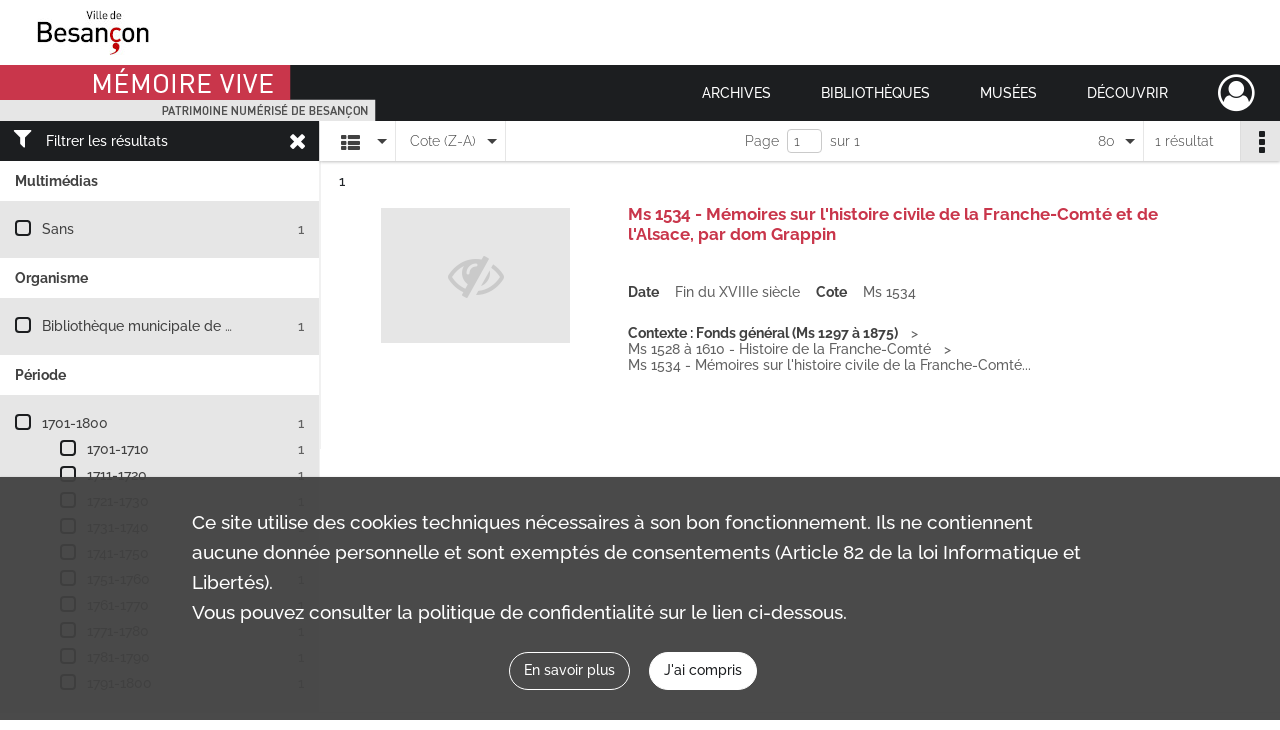

--- FILE ---
content_type: text/css
request_url: https://memoirevive.besancon.fr/assets/node_modules/@knight-lab/timelinejs/dist/css/timeline.4aafa9c57f79aa1cb4bc15c28ceea4bc.css
body_size: 9066
content:
/*!
	Timeline JS 3 
	
	Designed and built by Zach Wise for the Northwestern University Knight Lab
	
	This Source Code Form is subject to the terms of the Mozilla Public
	License, v. 2.0. If a copy of the MPL was not distributed with this
	file, You can obtain one at https://mozilla.org/MPL/2.0/.

*/
/*!
	Timeline JS 3

	Designed and built by Zach Wise for the Northwestern University Knight Lab

	This Source Code Form is subject to the terms of the Mozilla Public
	License, v. 2.0. If a copy of the MPL was not distributed with this
	file, You can obtain one at https://mozilla.org/MPL/2.0/.

*/.tl-timeline{font-family:Helvetica Neue,Helvetica,Arial,sans-serif}.tl-timeline h1,.tl-timeline h2,.tl-timeline h3,.tl-timeline h4,.tl-timeline h5,.tl-timeline h6{color:#000}.tl-timeline h1,.tl-timeline h2,.tl-timeline h3{font-size:28px;line-height:28px}.tl-timeline h1 small,.tl-timeline h2 small,.tl-timeline h3 small{font-size:24px;line-height:24px}.tl-timeline h4,.tl-timeline h5,.tl-timeline h6{font-size:24px;line-height:24px;margin-bottom:0}.tl-timeline h4 small,.tl-timeline h5 small,.tl-timeline h6 small{font-size:15px;line-height:15px}.tl-timeline h2.tl-headline-title{font-size:38px;line-height:38px}.tl-timeline h2.tl-headline-title small{display:block;margin-top:5px;font-size:24px;line-height:24px}.tl-timeline h2{margin-top:20px;margin-bottom:5px}.tl-timeline p{margin-top:5px;margin-bottom:10px;font-size:15px;line-height:1.42857143;color:#666}.tl-timeline p.lead{font-size:24px}.tl-timeline p a{color:#666;text-decoration:underline}.tl-timeline p a:focus,.tl-timeline p a:hover{color:#c34528}@media (-webkit-min-device-pixel-ratio:1.5),(min-resolution:144dpi){.tl-timeline p a{text-decoration:underline;background-image:none;text-shadow:none}.tl-timeline p a:focus,.tl-timeline p a:hover{color:#c34528;text-decoration:underline}}.tl-timeline b,.tl-timeline strong{font-weight:700}.tl-timeline em,.tl-timeline i{font-style:italic}.tl-timeline a{text-decoration:none;color:#c34528}.tl-timeline a:hover{text-decoration:underline;color:#6e2717}.tl-timeline .tl-caption,.tl-timeline .tl-credit,.tl-timeline .tl-slidenav-next,.tl-timeline .tl-slidenav-previous{font-size:11px;line-height:11px}.tl-timeline .tl-caption a,.tl-timeline .tl-credit a,.tl-timeline .tl-slidenav-next a,.tl-timeline .tl-slidenav-previous a{color:#000}.tl-timeline .tl-makelink{word-break:break-all;word-break:break-word;-webkit-hyphens:auto;-moz-hyphens:auto;hyphens:auto}.tl-timeline blockquote,.tl-timeline blockquote p{font-family:Georgia,Times New Roman,Times,serif;color:#999;font-size:24px;line-height:24px;text-align:left;background:transparent;border:0;padding:0}.tl-timeline blockquote cite,.tl-timeline blockquote p cite{font-family:Helvetica Neue,Helvetica,Arial,sans-serif;font-size:11px;color:#666;display:block;text-align:right;font-style:normal}.tl-timeline blockquote cite:before,.tl-timeline blockquote p cite:before{content:"\2014"}.tl-timeline blockquote p:before{content:open-quote;display:inline-block;font-size:28px;position:relative;top:8px;margin-right:5px}.tl-timeline blockquote p:after{content:close-quote;display:inline-block;font-size:28px;position:relative;top:8px;margin-left:3px}.tl-timeline blockquote{margin:10px}.tl-timeline blockquote p{margin:0}.tl-timeline .vcard{font-family:Helvetica Neue,Helvetica,Arial,sans-serif;font-size:15px;line-height:15px;margin-bottom:15px;margin-top:10px}.tl-timeline .vcard:after,.tl-timeline .vcard:before{display:table;content:""}.tl-timeline .vcard:after{clear:both}.tl-timeline .vcard .twitter-date{text-align:left;font-size:11px}.tl-timeline .vcard .author{float:right}.tl-timeline .vcard a{color:#333;text-decoration:none}.tl-timeline .vcard a:hover{text-decoration:none}.tl-timeline .vcard a:hover .fn,.tl-timeline .vcard a:hover .nickname{color:#c34528}.tl-timeline .vcard .fn,.tl-timeline .vcard .nickname{padding-left:42px}.tl-timeline .vcard .fn{display:block;font-weight:700}.tl-timeline .vcard .nickname{margin-top:1px;display:block;color:#666}.tl-timeline .vcard .avatar{float:left;display:block;width:32px;height:32px}.tl-timeline .vcard .avatar img{-moz-border-radius:5px;-webkit-border-radius:5px;border-radius:5px}.tl-timeline .tl-text ul{padding:0 0 0 30px;margin:0}.tl-timeline .tl-text ul li{margin-bottom:5px}.tl-timeline .tl-button-calltoaction{cursor:pointer;font-weight:700;padding-top:10px;margin-bottom:10px;padding-bottom:10px}.tl-timeline .tl-button-calltoaction .tl-button-calltoaction-text{display:inline-block;background-color:#c34528;color:#fff;padding:10px 15px;border-radius:7px}.tl-timeline .tl-note{display:block;font-family:Helvetica Neue,Helvetica,Arial,sans-serif;font-style:italic;background-color:#fcf8e3;font-size:15px;line-height:17px;padding:10px;-webkit-border-radius:7px;-moz-border-radius:7px;border-radius:7px;color:#8a6d3b;border:1px solid #faebcc;text-shadow:none}@media only screen and (max-device-width:800px),only screen and (max-width:800px){.tl-timeline h1,.tl-timeline h2,.tl-timeline h3{font-size:28px;line-height:28px}}@media only screen and (max-device-width:500px),only screen and (max-width:500px){.tl-timeline h1,.tl-timeline h2,.tl-timeline h3{font-size:24px;line-height:24px}}.tl-skinny h2{margin-top:0}@font-face{font-family:tl-icons;src:url(/assets/node_modules/@knight-lab/timelinejs/dist/css/icons/tl-icons.21002345275f0a4d22d831ba8fb78235.eot);src:url(/assets/node_modules/@knight-lab/timelinejs/dist/css/icons/tl-icons.21002345275f0a4d22d831ba8fb78235.eot?#iefix) format("embedded-opentype"),url(/assets/node_modules/@knight-lab/timelinejs/dist/css/icons/tl-icons.bdc3f4913d0ebec704d095814a7d0c79.ttf) format("truetype"),url(/assets/node_modules/@knight-lab/timelinejs/dist/css/icons/tl-icons.fa44f4f8ec334c4d47be172fa1ee8434.woff2) format("woff2"),url(/assets/node_modules/@knight-lab/timelinejs/dist/css/icons/tl-icons.ee41fc5f250617c1f51a8e86ab68501a.woff) format("woff"),url(/assets/node_modules/@knight-lab/timelinejs/dist/css/icons/tl-icons.c0883712fae2bdd4702d2d68064d8b33.svg#tl-icons) format("svg");font-weight:400;font-style:normal}[class*=" tl-icon-"],[class^=tl-icon-]{font-family:tl-icons;speak:none;font-style:normal;font-weight:400;font-variant:normal;text-transform:none;line-height:1;-webkit-font-smoothing:antialiased;-moz-osx-font-smoothing:grayscale}.tl-icon-vine:after{content:"\e64d"}.tl-icon-wikipedia:after{content:"\e64e"}.tl-icon-chevron-right:after{content:"\e64f"}.tl-icon-chevron-left:after{content:"\e650"}.tl-icon-youtube-logo:after{content:"\e651"}.tl-icon-foursquare:after{content:"\e652"}.tl-icon-camera-retro:after{content:"\e653"}.tl-icon-doc:after{content:"\e654"}.tl-icon-weibo:after{content:"\e655"}.tl-icon-resize-horizontal:after{content:"\e656"}.tl-icon-resize-vertical:after{content:"\e657"}.tl-icon-resize-full:after{content:"\e658"}.tl-icon-resize-small:after{content:"\e659"}.tl-icon-twitter:after{content:"\e62b"}.tl-icon-google-plus:after{content:"\e62c"}.tl-icon-video:after{content:"\e62d"}.tl-icon-youtube:after{content:"\e62d"}.tl-icon-plaintext:after{content:"\e62e"}.tl-icon-storify:after{content:"\e62e"}.tl-icon-image-v2:after{content:"\e62f"}.tl-icon-quote-v2:after{content:"\e630"}.tl-icon-zoom-in:after{content:"\e631"}.tl-icon-zoom-out:after{content:"\e632"}.tl-icon-list:after{content:"\e633"}.tl-icon-music:after{content:"\e634"}.tl-icon-spotify:after{content:"\e634"}.tl-icon-location:after{content:"\e635"}.tl-icon-googlemaps:after{content:"\e635"}.tl-icon-web:after{content:"\e636"}.tl-icon-share-v2:after{content:"\e637"}.tl-icon-soundcloud:after{content:"\e639"}.tl-icon-video-v2:after{content:"\e63a"}.tl-icon-dailymotion:after{content:"\e63a"}.tl-icon-tumblr:after{content:"\e63b"}.tl-icon-lastfm:after{content:"\e63c"}.tl-icon-github:after{content:"\e63d"}.tl-icon-goback:after{content:"\e63e"}.tl-icon-goend:after{content:"\e969"}.tl-icon-prev2:after{content:"\ea23"}.tl-icon-next2:after{content:"\ea24"}.tl-icon-doc-v2:after{content:"\e63f"}.tl-icon-googledrive:after{content:"\e640"}.tl-icon-facebook:after{content:"\e641"}.tl-icon-flickr:after{content:"\e642"}.tl-icon-dribbble:after{content:"\e643"}.tl-icon-image:after{content:"\e605"}.tl-icon-vimeo:after{content:"\e606"}.tl-icon-instagram:after{content:"\e644"}.tl-icon-pinterest:after{content:"\e645"}.tl-icon-arrow-left:after{content:"\e646"}.tl-icon-arrow-down:after{content:"\e647"}.tl-icon-arrow-up:after{content:"\e648"}.tl-icon-arrow-right:after{content:"\e649"}.tl-icon-share:after{content:"\e64a"}.tl-icon-blockquote:after{content:"\e64b"}.tl-icon-evernote:after{content:"\e64c"}.tl-icon-mappin:after{content:"\e600"}.tl-icon-swipe-right:after{content:"\e601"}.tl-icon-swipe-left:after{content:"\e602"}.tl-icon-touch-spread:after{content:"\e603"}.tl-icon-touch-pinch:after{content:"\e604"}.tl-dragging{-webkit-touch-callout:none;-webkit-user-select:none;-moz-user-select:none;-ms-user-select:none;-o-user-select:none;user-select:none}.tl-menubar{position:absolute;z-index:11;text-align:center;color:#333;overflow:hidden;border-bottom-right-radius:10px;border-top-right-radius:10px;top:100%;left:50%;left:0}.tl-menubar-button{border:none;font-size:18px;line-height:18px;background-color:hsla(0,0%,94.9%,.9);cursor:pointer;padding:5px 10px;display:inline-block;display:block;color:#bfbfbf}.tl-menubar-button:disabled{opacity:.33;cursor:default}.tl-menubar-button:focus-visible,.tl-menubar-button:hover{background:#333;color:#fff}.tl-menubar-button:focus-visible:disabled,.tl-menubar-button:hover:disabled{color:#bfbfbf;background-color:hsla(0,0%,94.9%,.9)}.tl-mobile .tl-menubar-button{display:block}.tl-mobile .tl-menubar-button:hover{background-color:hsla(0,0%,94.9%,.67);color:#737373}.tl-mobile .tl-menubar-button:active{background:#c34528;color:#fff}@keyframes invertToBlack{0%{background-color:#fff}to{background-color:#000}}@-webkit-keyframes invertToBlack{0%{background:#fff}to{background:#000}}@keyframes invertToWhite{0%{background-color:#000}to{background-color:#fff}}@-webkit-keyframes invertToWhite{0%{background:#000}to{background:#fff}}.tl-message,.tl-message-full{width:100%;height:100%;position:absolute;display:table;overflow:hidden;top:0;left:0;z-index:99;margin:auto;text-align:center}.tl-message-full .tl-message-container,.tl-message .tl-message-container{padding:20px;margin:20px;text-align:center;vertical-align:middle;display:table-cell}.tl-message-full .tl-message-container .tl-message-content,.tl-message .tl-message-container .tl-message-content{color:#666;text-align:center;font-size:11px;line-height:13px;text-transform:uppercase;margin-top:7.5px;margin-bottom:7.5px;text-shadow:1px 1px 1px #fff}.tl-message-full .tl-message-container .tl-message-content strong,.tl-message .tl-message-container .tl-message-content strong{text-transform:uppercase}.tl-message-full .tl-message-container .tl-loading-icon,.tl-message .tl-message-container .tl-loading-icon{width:30px;height:30px;background-color:#666;vertical-align:middle;-webkit-box-shadow:inset 0 1px 2px hsla(0,0%,100%,.1);-moz-box-shadow:inset 0 1px 2px hsla(0,0%,100%,.1);box-shadow:inset 0 1px 2px hsla(0,0%,100%,.1);margin-left:auto;margin-right:auto;text-align:center;-webkit-animation:rotateplane 1.2s ease-in-out infinite;animation:rotateplane 1.2s ease-in-out infinite}@-webkit-keyframes rotateplane{0%{-webkit-transform:perspective(120px)}50%{-webkit-transform:perspective(120px) rotateY(180deg)}to{-webkit-transform:perspective(120px) rotateY(180deg) rotateX(180deg)}}@keyframes rotateplane{0%{transform:perspective(120px) rotateX(0deg) rotateY(0deg)}50%{transform:perspective(120px) rotateX(-180.1deg) rotateY(0deg)}to{transform:perspective(120px) rotateX(-180deg) rotateY(-179.9deg)}}.tl-message-full{background-color:hsla(0,0%,100%,.8)}.tl-message-full [class*=" tl-icon-"],.tl-message-full [class^=tl-icon-]{color:#666;font-size:72px}.tl-message-full .tl-message-container .tl-message-content{font-size:22px;line-height:22px;text-shadow:none;color:#666;text-transform:none;font-weight:400}.tl-message-full .tl-message-container .tl-message-content .tl-button{display:inline-block;cursor:pointer;background-color:#fff;color:#333;padding:10px;margin-top:10px;-webkit-border-radius:7px;-moz-border-radius:7px;border-radius:7px}.tl-timenav{width:100%;background-color:#f2f2f2;position:relative;overflow:hidden;border-top:1px solid #e5e5e5}.tl-timenav .tl-timenav-line{position:absolute;top:0;left:50%;width:1px;height:100%;background-color:#d9d9d9;z-index:2;display:none}.tl-timenav .tl-timenav-line:after,.tl-timenav .tl-timenav-line:before{font-family:tl-icons;speak:none;font-style:normal;font-weight:400;font-variant:normal;text-transform:none;line-height:1;-webkit-font-smoothing:antialiased;-moz-osx-font-smoothing:grayscale;color:#c34528;font-size:32px;line-height:32px;position:absolute;left:-14px}.tl-timenav .tl-timenav-line:before{top:-10px}.tl-timenav .tl-timenav-line:after{content:"\e648";bottom:24px}.tl-timenav .tl-timenav-slider{position:absolute;height:100%;width:100%;top:0}.tl-timenav .tl-timenav-slider.tl-timenav-slider-animate{-webkit-transition:all 1s cubic-bezier(.77,0,.175,1);-moz-transition:all 1s cubic-bezier(.77,0,.175,1);-o-transition:all 1s cubic-bezier(.77,0,.175,1);transition:all 1s cubic-bezier(.77,0,.175,1);-webkit-transition-timing-function:cubic-bezier(.77,0,.175,1);-moz-transition-timing-function:cubic-bezier(.77,0,.175,1);-o-transition-timing-function:cubic-bezier(.77,0,.175,1);transition-timing-function:cubic-bezier(.77,0,.175,1)}.tl-timenav .tl-timenav-slider .tl-timenav-slider-background{position:absolute;height:100%;width:100%;cursor:move;z-index:6}.tl-timenav .tl-timenav-slider .tl-timenav-container-mask{position:absolute;height:100%;top:0}.tl-timenav .tl-timenav-slider .tl-timenav-container-mask .tl-timenav-container,.tl-timenav .tl-timenav-slider .tl-timenav-container-mask .tl-timenav-container .tl-timenav-item-container{position:absolute;height:100%}.tl-timemarker{height:100%;position:absolute;top:0;left:0;cursor:pointer;-webkit-transition:left 1s cubic-bezier(.77,0,.175,1),top .5s cubic-bezier(.77,0,.175,1),height .5s cubic-bezier(.77,0,.175,1),width 1s cubic-bezier(.77,0,.175,1);-moz-transition:left 1s cubic-bezier(.77,0,.175,1),top .5s cubic-bezier(.77,0,.175,1),height .5s cubic-bezier(.77,0,.175,1),width 1s cubic-bezier(.77,0,.175,1);-o-transition:left 1s cubic-bezier(.77,0,.175,1),top .5s cubic-bezier(.77,0,.175,1),height .5s cubic-bezier(.77,0,.175,1),width 1s cubic-bezier(.77,0,.175,1);transition:left 1s cubic-bezier(.77,0,.175,1),top .5s cubic-bezier(.77,0,.175,1),height .5s cubic-bezier(.77,0,.175,1),width 1s cubic-bezier(.77,0,.175,1);-webkit-transition-timing-function:cubic-bezier(.77,0,.175,1);-moz-transition-timing-function:cubic-bezier(.77,0,.175,1);-o-transition-timing-function:cubic-bezier(.77,0,.175,1);transition-timing-function:cubic-bezier(.77,0,.175,1)}.tl-timemarker.tl-timemarker-fast{-webkit-transition:top .5s cubic-bezier(.77,0,.175,1),height .5s cubic-bezier(.77,0,.175,1),width .5s cubic-bezier(.77,0,.175,1);-moz-transition:top .5s cubic-bezier(.77,0,.175,1),height .5s cubic-bezier(.77,0,.175,1),width .5s cubic-bezier(.77,0,.175,1);-o-transition:top .5s cubic-bezier(.77,0,.175,1),height .5s cubic-bezier(.77,0,.175,1),width .5s cubic-bezier(.77,0,.175,1);transition:top .5s cubic-bezier(.77,0,.175,1),height .5s cubic-bezier(.77,0,.175,1),width .5s cubic-bezier(.77,0,.175,1);-webkit-transition-timing-function:cubic-bezier(.77,0,.175,1);-moz-transition-timing-function:cubic-bezier(.77,0,.175,1);-o-transition-timing-function:cubic-bezier(.77,0,.175,1);transition-timing-function:cubic-bezier(.77,0,.175,1)}.tl-timemarker.tl-timemarker-fast .tl-timemarker-content-container{-webkit-transition:width .5s cubic-bezier(.77,0,.175,1),height .5s cubic-bezier(.77,0,.175,1);-moz-transition:width .5s cubic-bezier(.77,0,.175,1),height .5s cubic-bezier(.77,0,.175,1);-o-transition:width .5s cubic-bezier(.77,0,.175,1),height .5s cubic-bezier(.77,0,.175,1);transition:width .5s cubic-bezier(.77,0,.175,1),height .5s cubic-bezier(.77,0,.175,1)}.tl-timemarker.tl-timemarker-fast .tl-timemarker-timespan{-webkit-transition:height .5s cubic-bezier(.77,0,.175,1),width .5s cubic-bezier(.77,0,.175,1);-moz-transition:height .5s cubic-bezier(.77,0,.175,1),width .5s cubic-bezier(.77,0,.175,1);-o-transition:height .5s cubic-bezier(.77,0,.175,1),width .5s cubic-bezier(.77,0,.175,1);transition:height .5s cubic-bezier(.77,0,.175,1),width .5s cubic-bezier(.77,0,.175,1)}.tl-timemarker .tl-timemarker-timespan{pointer-events:none;position:absolute;margin:0;width:100%;height:100%;background-color:hsla(0,0%,89.8%,.15);border-top-right-radius:4px;border-top-left-radius:4px;-webkit-transition:height .5s cubic-bezier(.77,0,.175,1),width 1s cubic-bezier(.77,0,.175,1);-moz-transition:height .5s cubic-bezier(.77,0,.175,1),width 1s cubic-bezier(.77,0,.175,1);-o-transition:height .5s cubic-bezier(.77,0,.175,1),width 1s cubic-bezier(.77,0,.175,1);transition:height .5s cubic-bezier(.77,0,.175,1),width 1s cubic-bezier(.77,0,.175,1);-webkit-transition-timing-function:cubic-bezier(.77,0,.175,1);-moz-transition-timing-function:cubic-bezier(.77,0,.175,1);-o-transition-timing-function:cubic-bezier(.77,0,.175,1);transition-timing-function:cubic-bezier(.77,0,.175,1)}.tl-timemarker .tl-timemarker-timespan .tl-timemarker-timespan-content{display:none;position:absolute;width:100%;background-color:#e5e5e5;border-top-left-radius:4px;border-top-right-radius:4px;height:100px;box-sizing:border-box}.tl-timemarker .tl-timemarker-line-right{display:none;right:0}.tl-timemarker .tl-timemarker-line-left{width:1px;left:0}.tl-timemarker .tl-timemarker-line-left,.tl-timemarker .tl-timemarker-line-right{margin-top:7px;-webkit-box-sizing:border-box;-moz-box-sizing:border-box;box-sizing:border-box;border-left:1px solid #d9d9d9;z-index:5;content:" ";position:absolute;height:100%;-webkit-touch-callout:none;-webkit-user-select:none;-khtml-user-select:none;-moz-user-select:none;-ms-user-select:none;user-select:none;box-shadow:1px 1px 1px #fff}.tl-timemarker .tl-timemarker-line-left:after,.tl-timemarker .tl-timemarker-line-right:after{display:block;content:" ";position:absolute;left:-4px;bottom:0;height:6px;width:6px;background-color:#919191;z-index:8;-webkit-border-radius:50%;-moz-border-radius:50%;border-radius:50%}.tl-timemarker .tl-timemarker-content-container{position:absolute;background-color:#e5e5e5;border-top-left-radius:4px;border-top-right-radius:4px;border-bottom-right-radius:4px;height:100%;width:100px;overflow:hidden;z-index:6;-webkit-transition:height .5s cubic-bezier(.77,0,.175,1),width 1s cubic-bezier(.77,0,.175,1);-moz-transition:height .5s cubic-bezier(.77,0,.175,1),width 1s cubic-bezier(.77,0,.175,1);-o-transition:height .5s cubic-bezier(.77,0,.175,1),width 1s cubic-bezier(.77,0,.175,1);transition:height .5s cubic-bezier(.77,0,.175,1),width 1s cubic-bezier(.77,0,.175,1);-webkit-transition-timing-function:cubic-bezier(.77,0,.175,1);-moz-transition-timing-function:cubic-bezier(.77,0,.175,1);-o-transition-timing-function:cubic-bezier(.77,0,.175,1);transition-timing-function:cubic-bezier(.77,0,.175,1);box-sizing:border-box;border:1px solid #d9d9d9;box-shadow:1px 1px 1px #fff}.tl-timemarker .tl-timemarker-content-container:hover{z-index:9}.tl-timemarker .tl-timemarker-content-container .tl-timemarker-content{position:relative;overflow:hidden;height:100%;z-index:8;padding:5px;-webkit-box-sizing:border-box;-moz-box-sizing:border-box;box-sizing:border-box}.tl-timemarker .tl-timemarker-content-container .tl-timemarker-content .tl-timemarker-text{overflow:hidden;position:relative}.tl-timemarker .tl-timemarker-content-container .tl-timemarker-content .tl-timemarker-text h2.tl-headline,.tl-timemarker .tl-timemarker-content-container .tl-timemarker-content .tl-timemarker-text h2.tl-headline p{display:-webkit-box;line-clamp:2;-webkit-line-clamp:2;box-orient:vertical;-webkit-box-orient:vertical;text-overflow:ellipsis;font-size:12px;line-height:12px;height:100%;overflow:hidden;font-weight:400;margin:0;color:#bfbfbf;position:relative}.tl-timemarker .tl-timemarker-content-container .tl-timemarker-content .tl-timemarker-text h2.tl-headline.tl-headline-fadeout:after,.tl-timemarker .tl-timemarker-content-container .tl-timemarker-content .tl-timemarker-text h2.tl-headline p.tl-headline-fadeout:after{content:"";text-align:right;position:absolute;bottom:0;right:0;width:100%;height:50%;background:-moz-linear-gradient(top,hsla(0,0%,89.8%,0) 0,#e5e5e5 50%);background:-webkit-gradient(linear,left top,left bottom,color-stop(0,hsla(0,0%,89.8%,0)),color-stop(50%,#e5e5e5));background:-webkit-linear-gradient(top,hsla(0,0%,89.8%,0),#e5e5e5 50%);background:-o-linear-gradient(top,hsla(0,0%,89.8%,0) 0,#e5e5e5 50%);background:-ms-linear-gradient(top,hsla(0,0%,89.8%,0) 0,#e5e5e5 50%);background:linear-gradient(180deg,hsla(0,0%,89.8%,0) 0,#e5e5e5 50%);filter:progid:DXImageTransform.Microsoft.gradient(startColorstr="@thecolor",endColorstr="@thecolor",GradientType=0)}.tl-timemarker .tl-timemarker-content-container .tl-timemarker-content .tl-timemarker-media-container{float:left;max-width:24px;max-height:24px;overflow:hidden;margin-right:5px;height:100%;-webkit-box-sizing:border-box;-moz-box-sizing:border-box;box-sizing:border-box}.tl-timemarker .tl-timemarker-content-container .tl-timemarker-content .tl-timemarker-media-container .tl-timemarker-media{max-width:24px;max-height:100%;opacity:.25}.tl-timemarker .tl-timemarker-content-container .tl-timemarker-content .tl-timemarker-media-container [class*=" tl-icon-"],.tl-timemarker .tl-timemarker-content-container .tl-timemarker-content .tl-timemarker-media-container [class^=tl-icon-]{display:block;font-size:24px;color:#bfbfbf;margin-top:0}.tl-timemarker .tl-timemarker-content-container .tl-timemarker-content .tl-timemarker-media-container .tl-icon-wikipedia{font-size:16px}.tl-timemarker .tl-timemarker-content-container .tl-timemarker-content.tl-timemarker-content-small .tl-timemarker-text h2.tl-headline{display:block;white-space:nowrap;text-overflow:ellipsis}.tl-timemarker .tl-timemarker-content-container .tl-timemarker-content.tl-timemarker-content-small .tl-timemarker-media-container [class*=" tl-icon-"],.tl-timemarker .tl-timemarker-content-container .tl-timemarker-content.tl-timemarker-content-small .tl-timemarker-media-container [class^=tl-icon-]{font-size:12px}.tl-timemarker:focus .tl-timemarker-timespan,.tl-timemarker:hover .tl-timemarker-timespan{background-color:hsla(0,0%,74.9%,.25)}.tl-timemarker:focus .tl-timemarker-timespan .tl-timemarker-timespan-content,.tl-timemarker:hover .tl-timemarker-timespan .tl-timemarker-timespan-content{background-color:#bfbfbf}.tl-timemarker:focus .tl-timemarker-timespan .tl-timemarker-line-left,.tl-timemarker:focus .tl-timemarker-timespan .tl-timemarker-line-right,.tl-timemarker:hover .tl-timemarker-timespan .tl-timemarker-line-left,.tl-timemarker:hover .tl-timemarker-timespan .tl-timemarker-line-right{border-color:#a6a6a6}.tl-timemarker:focus .tl-timemarker-timespan .tl-timemarker-line-left:after,.tl-timemarker:focus .tl-timemarker-timespan .tl-timemarker-line-right:after,.tl-timemarker:hover .tl-timemarker-timespan .tl-timemarker-line-left:after,.tl-timemarker:hover .tl-timemarker-timespan .tl-timemarker-line-right:after{background-color:#3d3d3d}.tl-timemarker:focus .tl-timemarker-content-container,.tl-timemarker:hover .tl-timemarker-content-container{background-color:#737373;border-color:#a6a6a6;-webkit-transition:height .25s cubic-bezier(.77,0,.175,1),width .25s cubic-bezier(.77,0,.175,1);-moz-transition:height .25s cubic-bezier(.77,0,.175,1),width .25s cubic-bezier(.77,0,.175,1);-o-transition:height .25s cubic-bezier(.77,0,.175,1),width .25s cubic-bezier(.77,0,.175,1);transition:height .25s cubic-bezier(.77,0,.175,1),width .25s cubic-bezier(.77,0,.175,1)}.tl-timemarker:focus .tl-timemarker-content-container.tl-timemarker-content-container-small,.tl-timemarker:hover .tl-timemarker-content-container.tl-timemarker-content-container-small{width:200px}.tl-timemarker:focus .tl-timemarker-content-container .tl-timemarker-content .tl-timemarker-text h2.tl-headline,.tl-timemarker:hover .tl-timemarker-content-container .tl-timemarker-content .tl-timemarker-text h2.tl-headline{color:#fff}.tl-timemarker:focus .tl-timemarker-content-container .tl-timemarker-content .tl-timemarker-text h2.tl-headline.tl-headline-fadeout:after,.tl-timemarker:hover .tl-timemarker-content-container .tl-timemarker-content .tl-timemarker-text h2.tl-headline.tl-headline-fadeout:after{background:-moz-linear-gradient(top,hsla(0,0%,45.1%,0) 0,#737373 80%);background:-webkit-gradient(linear,left top,left bottom,color-stop(0,hsla(0,0%,45.1%,0)),color-stop(80%,#737373));background:-webkit-linear-gradient(top,hsla(0,0%,45.1%,0),#737373 80%);background:-o-linear-gradient(top,hsla(0,0%,45.1%,0) 0,#737373 80%);background:-ms-linear-gradient(top,hsla(0,0%,45.1%,0) 0,#737373 80%);background:linear-gradient(180deg,hsla(0,0%,45.1%,0) 0,#737373 80%);filter:progid:DXImageTransform.Microsoft.gradient(startColorstr="@thecolor",endColorstr="@thecolor",GradientType=0)}.tl-timemarker:focus .tl-timemarker-content-container .tl-timemarker-content .tl-timemarker-media-container .tl-timemarker-media,.tl-timemarker:hover .tl-timemarker-content-container .tl-timemarker-content .tl-timemarker-media-container .tl-timemarker-media{opacity:1}.tl-timemarker:focus .tl-timemarker-content-container .tl-timemarker-content .tl-timemarker-media-container [class*=" tl-icon-"],.tl-timemarker:focus .tl-timemarker-content-container .tl-timemarker-content .tl-timemarker-media-container [class^=tl-icon-],.tl-timemarker:hover .tl-timemarker-content-container .tl-timemarker-content .tl-timemarker-media-container [class*=" tl-icon-"],.tl-timemarker:hover .tl-timemarker-content-container .tl-timemarker-content .tl-timemarker-media-container [class^=tl-icon-]{color:#fff}.tl-timemarker:focus.tl-timemarker-active .tl-timemarker-content-container .tl-timemarker-content .tl-timemarker-text h2.tl-headline.tl-headline-fadeout:after,.tl-timemarker:hover.tl-timemarker-active .tl-timemarker-content-container .tl-timemarker-content .tl-timemarker-text h2.tl-headline.tl-headline-fadeout:after{background:-moz-linear-gradient(top,hsla(0,0%,100%,0) 0,#fff 80%);background:-webkit-gradient(linear,left top,left bottom,color-stop(0,hsla(0,0%,100%,0)),color-stop(80%,#fff));background:-webkit-linear-gradient(top,hsla(0,0%,100%,0),#fff 80%);background:-o-linear-gradient(top,hsla(0,0%,100%,0) 0,#fff 80%);background:-ms-linear-gradient(top,hsla(0,0%,100%,0) 0,#fff 80%);background:linear-gradient(180deg,hsla(0,0%,100%,0) 0,#fff 80%);filter:progid:DXImageTransform.Microsoft.gradient(startColorstr="@thecolor",endColorstr="@thecolor",GradientType=0)}.tl-timemarker:focus.tl-timemarker-active .tl-timemarker-line-left,.tl-timemarker:focus.tl-timemarker-active .tl-timemarker-line-right,.tl-timemarker:hover.tl-timemarker-active .tl-timemarker-line-left,.tl-timemarker:hover.tl-timemarker-active .tl-timemarker-line-right{border-color:#000}.tl-timemarker:focus.tl-timemarker-active .tl-timemarker-line-left:after,.tl-timemarker:focus.tl-timemarker-active .tl-timemarker-line-right:after,.tl-timemarker:hover.tl-timemarker-active .tl-timemarker-line-left:after,.tl-timemarker:hover.tl-timemarker-active .tl-timemarker-line-right:after{background-color:#000}.tl-timemarker:focus-visible{outline:none}.tl-timemarker.tl-timemarker-active .tl-timemarker-timespan{background-color:hsla(0,0%,100%,.5);z-index:8}.tl-timemarker.tl-timemarker-active .tl-timemarker-timespan .tl-timemarker-timespan-content{background-color:#333}.tl-timemarker.tl-timemarker-active .tl-timemarker-line-left,.tl-timemarker.tl-timemarker-active .tl-timemarker-line-right{border-color:rgba(51,51,51,.5);border-width:1px;z-index:8;box-shadow:0 1px 3px hsla(0,0%,56.9%,.5)}.tl-timemarker.tl-timemarker-active .tl-timemarker-line-left:after,.tl-timemarker.tl-timemarker-active .tl-timemarker-line-right:after{background-color:#333}.tl-timemarker.tl-timemarker-active .tl-timemarker-content-container{background-color:#fff;color:#333;z-index:9;border-color:rgba(51,51,51,.5);box-shadow:1px 1px 3px hsla(0,0%,56.9%,.5)}.tl-timemarker.tl-timemarker-active .tl-timemarker-content-container .tl-timemarker-content .tl-timemarker-text h2.tl-headline{color:#333}.tl-timemarker.tl-timemarker-active .tl-timemarker-content-container .tl-timemarker-content .tl-timemarker-text h2.tl-headline.tl-headline-fadeout:after{background:-moz-linear-gradient(top,hsla(0,0%,100%,0) 0,#fff 80%);background:-webkit-gradient(linear,left top,left bottom,color-stop(0,hsla(0,0%,100%,0)),color-stop(80%,#fff));background:-webkit-linear-gradient(top,hsla(0,0%,100%,0),#fff 80%);background:-o-linear-gradient(top,hsla(0,0%,100%,0) 0,#fff 80%);background:-ms-linear-gradient(top,hsla(0,0%,100%,0) 0,#fff 80%);background:linear-gradient(180deg,hsla(0,0%,100%,0) 0,#fff 80%);filter:progid:DXImageTransform.Microsoft.gradient(startColorstr="@thecolor",endColorstr="@thecolor",GradientType=0)}.tl-timemarker.tl-timemarker-active .tl-timemarker-content-container .tl-timemarker-content .tl-timemarker-media-container .tl-timemarker-media{opacity:1}.tl-timemarker.tl-timemarker-active .tl-timemarker-content-container .tl-timemarker-content .tl-timemarker-media-container [class*=" tl-icon-"],.tl-timemarker.tl-timemarker-active .tl-timemarker-content-container .tl-timemarker-content .tl-timemarker-media-container [class^=tl-icon-]{color:#333}.tl-timemarker.tl-timemarker-with-end .tl-timemarker-timespan .tl-timemarker-timespan-content{display:block}.tl-timemarker.tl-timemarker-with-end .tl-timemarker-timespan .tl-timemarker-line-left,.tl-timemarker.tl-timemarker-with-end .tl-timemarker-timespan .tl-timemarker-line-right{z-index:5}.tl-timemarker.tl-timemarker-with-end .tl-timemarker-timespan:after{display:block;content:" ";position:absolute;left:0;bottom:-7px;height:6px;width:100%;background-color:hsla(0,0%,45.1%,.15);z-index:6;-webkit-border-radius:7px;-moz-border-radius:7px;border-radius:7px}.tl-timemarker.tl-timemarker-with-end .tl-timemarker-content-container.tl-timemarker-content-container-long{box-shadow:none}.tl-timemarker.tl-timemarker-with-end .tl-timemarker-line-right{display:block}.tl-timemarker.tl-timemarker-with-end .tl-timemarker-line-left{box-shadow:none}.tl-timemarker.tl-timemarker-with-end:hover .tl-timemarker-timespan:after{background-color:rgba(0,0,0,.35)}.tl-timemarker.tl-timemarker-with-end.tl-timemarker-active .tl-timemarker-timespan:after{background-color:rgba(51,51,51,.5)}.tl-timemarker.tl-timemarker-with-end.tl-timemarker-active .tl-timemarker-line-left,.tl-timemarker.tl-timemarker-with-end.tl-timemarker-active .tl-timemarker-line-right{border-width:1px}.tl-timemarker.tl-timemarker-with-end.tl-timemarker-active .tl-timemarker-line-left:after,.tl-timemarker.tl-timemarker-with-end.tl-timemarker-active .tl-timemarker-line-right:after{background-color:#333!important}.tl-timemarker.tl-timemarker-with-end.tl-timemarker-active .tl-timemarker-line-left{box-shadow:none}.tl-timemarker.tl-timemarker-with-end.tl-timemarker-active:hover .tl-timemarker-timespan:after{background-color:rgba(51,51,51,.5)}.tl-timeera{height:100%;height:40px;position:absolute;bottom:0;left:0;pointer-events:none;z-index:3;-webkit-transition:left 1s cubic-bezier(.77,0,.175,1),top .5s cubic-bezier(.77,0,.175,1),height .5s cubic-bezier(.77,0,.175,1),width 1s cubic-bezier(.77,0,.175,1);-moz-transition:left 1s cubic-bezier(.77,0,.175,1),top .5s cubic-bezier(.77,0,.175,1),height .5s cubic-bezier(.77,0,.175,1),width 1s cubic-bezier(.77,0,.175,1);-o-transition:left 1s cubic-bezier(.77,0,.175,1),top .5s cubic-bezier(.77,0,.175,1),height .5s cubic-bezier(.77,0,.175,1),width 1s cubic-bezier(.77,0,.175,1);transition:left 1s cubic-bezier(.77,0,.175,1),top .5s cubic-bezier(.77,0,.175,1),height .5s cubic-bezier(.77,0,.175,1),width 1s cubic-bezier(.77,0,.175,1);-webkit-transition-timing-function:cubic-bezier(.77,0,.175,1);-moz-transition-timing-function:cubic-bezier(.77,0,.175,1);-o-transition-timing-function:cubic-bezier(.77,0,.175,1);transition-timing-function:cubic-bezier(.77,0,.175,1)}.tl-timeera.tl-timeera-fast{-webkit-transition:top .5s cubic-bezier(.77,0,.175,1),height .5s cubic-bezier(.77,0,.175,1),width .5s cubic-bezier(.77,0,.175,1);-moz-transition:top .5s cubic-bezier(.77,0,.175,1),height .5s cubic-bezier(.77,0,.175,1),width .5s cubic-bezier(.77,0,.175,1);-o-transition:top .5s cubic-bezier(.77,0,.175,1),height .5s cubic-bezier(.77,0,.175,1),width .5s cubic-bezier(.77,0,.175,1);transition:top .5s cubic-bezier(.77,0,.175,1),height .5s cubic-bezier(.77,0,.175,1),width .5s cubic-bezier(.77,0,.175,1);-webkit-transition-timing-function:cubic-bezier(.77,0,.175,1);-moz-transition-timing-function:cubic-bezier(.77,0,.175,1);-o-transition-timing-function:cubic-bezier(.77,0,.175,1);transition-timing-function:cubic-bezier(.77,0,.175,1)}.tl-timeera .tl-timeera-background{position:absolute;background-color:#28a6c3;width:100%;height:100%;opacity:1}.tl-timeera.tl-timeera-color0 .tl-timeera-background{background-color:#c34528}.tl-timeera.tl-timeera-color1 .tl-timeera-background{background-color:#28a6c3}.tl-timeera.tl-timeera-color2 .tl-timeera-background{background-color:#2832c3}.tl-timeera.tl-timeera-color3 .tl-timeera-background{background-color:#28c36c}.tl-timeera.tl-timeera-color4 .tl-timeera-background{background-color:#286dc3}.tl-timeera.tl-timeera-color5 .tl-timeera-background{background-color:#28c3a7}.tl-timeera .tl-timeera-content-container{position:absolute;border-top-left-radius:4px;border-top-right-radius:4px;border-bottom-right-radius:4px;height:100%;width:100px;overflow:hidden;-webkit-transition:height .5s cubic-bezier(.77,0,.175,1),width 1s cubic-bezier(.77,0,.175,1);-moz-transition:height .5s cubic-bezier(.77,0,.175,1),width 1s cubic-bezier(.77,0,.175,1);-o-transition:height .5s cubic-bezier(.77,0,.175,1),width 1s cubic-bezier(.77,0,.175,1);transition:height .5s cubic-bezier(.77,0,.175,1),width 1s cubic-bezier(.77,0,.175,1);-webkit-transition-timing-function:cubic-bezier(.77,0,.175,1);-moz-transition-timing-function:cubic-bezier(.77,0,.175,1);-o-transition-timing-function:cubic-bezier(.77,0,.175,1);transition-timing-function:cubic-bezier(.77,0,.175,1);box-sizing:border-box;border:1px solid #d9d9d9}.tl-timeera .tl-timeera-content-container .tl-timeera-content{position:relative;overflow:hidden;height:100%;padding:5px;-webkit-box-sizing:border-box;-moz-box-sizing:border-box;box-sizing:border-box}.tl-timeera .tl-timeera-content-container .tl-timeera-content .tl-timeera-text{overflow:hidden;position:relative;height:100%}.tl-timeera .tl-timeera-content-container .tl-timeera-content .tl-timeera-text h2.tl-headline{bottom:0;position:absolute;display:-webkit-box;line-clamp:4;-webkit-line-clamp:4;box-orient:vertical;-webkit-box-orient:vertical;text-overflow:ellipsis;font-size:10px;line-height:10px;overflow:hidden;font-weight:400;color:#fff;margin:0 0 0 10px}.tl-timeera .tl-timeera-content-container .tl-timeera-content .tl-timeera-text h2.tl-headline.tl-headline-fadeout:after{content:"";text-align:right;position:absolute;bottom:0;right:0;width:100%;height:50%;background:-moz-linear-gradient(top,hsla(0,0%,89.8%,0) 0,#e5e5e5 50%);background:-webkit-gradient(linear,left top,left bottom,color-stop(0,hsla(0,0%,89.8%,0)),color-stop(50%,#e5e5e5));background:-webkit-linear-gradient(top,hsla(0,0%,89.8%,0),#e5e5e5 50%);background:-o-linear-gradient(top,hsla(0,0%,89.8%,0) 0,#e5e5e5 50%);background:-ms-linear-gradient(top,hsla(0,0%,89.8%,0) 0,#e5e5e5 50%);background:linear-gradient(180deg,hsla(0,0%,89.8%,0) 0,#e5e5e5 50%);filter:progid:DXImageTransform.Microsoft.gradient(startColorstr="@thecolor",endColorstr="@thecolor",GradientType=0)}.tl-timegroup{width:100%;position:absolute;top:0;left:0;background-color:#f2f2f2;display:-ms-flexbox;display:-webkit-flex;display:flex;align-items:center;-ms-flex-align:center;-webkit-align-items:center;-webkit-box-align:center;-webkit-transition:left 1s cubic-bezier(.77,0,.175,1),top .5s cubic-bezier(.77,0,.175,1),height .5s cubic-bezier(.77,0,.175,1),width 1s cubic-bezier(.77,0,.175,1);-moz-transition:left 1s cubic-bezier(.77,0,.175,1),top .5s cubic-bezier(.77,0,.175,1),height .5s cubic-bezier(.77,0,.175,1),width 1s cubic-bezier(.77,0,.175,1);-o-transition:left 1s cubic-bezier(.77,0,.175,1),top .5s cubic-bezier(.77,0,.175,1),height .5s cubic-bezier(.77,0,.175,1),width 1s cubic-bezier(.77,0,.175,1);transition:left 1s cubic-bezier(.77,0,.175,1),top .5s cubic-bezier(.77,0,.175,1),height .5s cubic-bezier(.77,0,.175,1),width 1s cubic-bezier(.77,0,.175,1);-webkit-transition-timing-function:cubic-bezier(.77,0,.175,1);-moz-transition-timing-function:cubic-bezier(.77,0,.175,1);-o-transition-timing-function:cubic-bezier(.77,0,.175,1);transition-timing-function:cubic-bezier(.77,0,.175,1)}.tl-timegroup .tl-timegroup-message{color:#e0e0e0;text-shadow:#fff 0 2px 2px;margin-left:80px}.tl-timegroup.tl-timegroup-alternate{background-color:#fafafa}.tl-timegroup.tl-timegroup-hidden{display:none}.tl-timeaxis-background{background-color:#fff;border-top:1px solid #e5e5e5;z-index:2}.tl-timeaxis,.tl-timeaxis-background{height:39px;width:100%;position:absolute;bottom:0;left:0}.tl-timeaxis{z-index:3}.tl-timeaxis .tl-timeaxis-content-container{position:relative;bottom:0;height:39px}.tl-timeaxis .tl-timeaxis-content-container .tl-timeaxis-major,.tl-timeaxis .tl-timeaxis-content-container .tl-timeaxis-minor{opacity:0;position:absolute}.tl-timeaxis .tl-timeaxis-content-container .tl-timeaxis-major .tl-timeaxis-tick,.tl-timeaxis .tl-timeaxis-content-container .tl-timeaxis-minor .tl-timeaxis-tick{position:absolute;display:block;top:0;left:0;text-align:center;font-weight:400}.tl-timeaxis .tl-timeaxis-content-container .tl-timeaxis-major .tl-timeaxis-tick .tl-timeaxis-tick-text,.tl-timeaxis .tl-timeaxis-content-container .tl-timeaxis-minor .tl-timeaxis-tick .tl-timeaxis-tick-text{display:inline-block;white-space:nowrap;text-overflow:ellipsis;overflow:hidden}.tl-timeaxis .tl-timeaxis-content-container .tl-timeaxis-major .tl-timeaxis-tick:before,.tl-timeaxis .tl-timeaxis-content-container .tl-timeaxis-minor .tl-timeaxis-tick:before{content:"|";display:block;color:#fff;width:1px;overflow:hidden;border-left:1px solid #bfbfbf;text-align:center}.tl-timeaxis .tl-timeaxis-content-container .tl-timeaxis-major.tl-timeaxis-animate .tl-timeaxis-tick,.tl-timeaxis .tl-timeaxis-content-container .tl-timeaxis-minor.tl-timeaxis-animate .tl-timeaxis-tick{-webkit-transition:all 1s cubic-bezier(.77,0,.175,1);-moz-transition:all 1s cubic-bezier(.77,0,.175,1);-o-transition:all 1s cubic-bezier(.77,0,.175,1);transition:all 1s cubic-bezier(.77,0,.175,1);-webkit-transition-timing-function:cubic-bezier(.77,0,.175,1);-moz-transition-timing-function:cubic-bezier(.77,0,.175,1);-o-transition-timing-function:cubic-bezier(.77,0,.175,1);transition-timing-function:cubic-bezier(.77,0,.175,1)}.tl-timeaxis .tl-timeaxis-content-container .tl-timeaxis-major.tl-timeaxis-animate-opacity .tl-timeaxis-tick,.tl-timeaxis .tl-timeaxis-content-container .tl-timeaxis-minor.tl-timeaxis-animate-opacity .tl-timeaxis-tick{-webkit-transition:opacity 1s cubic-bezier(.77,0,.175,1);-moz-transition:opacity 1s cubic-bezier(.77,0,.175,1);-o-transition:opacity 1s cubic-bezier(.77,0,.175,1);transition:opacity 1s cubic-bezier(.77,0,.175,1);-webkit-transition-timing-function:cubic-bezier(.77,0,.175,1);-moz-transition-timing-function:cubic-bezier(.77,0,.175,1);-o-transition-timing-function:cubic-bezier(.77,0,.175,1);transition-timing-function:cubic-bezier(.77,0,.175,1)}.tl-timeaxis .tl-timeaxis-content-container .tl-timeaxis-major{z-index:1;background-color:#fff}.tl-timeaxis .tl-timeaxis-content-container .tl-timeaxis-major .tl-timeaxis-tick{font-size:12px;line-height:14px;color:#737373;width:100px;margin-left:-50px}.tl-timeaxis .tl-timeaxis-content-container .tl-timeaxis-major .tl-timeaxis-tick:before{border-color:#a6a6a6;font-size:18px;line-height:18px;margin-bottom:2px;margin-left:50px}.tl-timeaxis .tl-timeaxis-content-container .tl-timeaxis-minor .tl-timeaxis-tick{font-size:11px;line-height:13px;color:#bfbfbf;width:50px;margin-left:-25px}.tl-timeaxis .tl-timeaxis-content-container .tl-timeaxis-minor .tl-timeaxis-tick .tl-timeaxis-tick-text{opacity:0;white-space:normal;padding-left:2px;padding-right:2px}.tl-timeaxis .tl-timeaxis-content-container .tl-timeaxis-minor .tl-timeaxis-tick .tl-timeaxis-tick-text span{display:block;font-size:9px;line-height:9px;margin-top:-2px;color:#e6e6e6}.tl-timeaxis .tl-timeaxis-content-container .tl-timeaxis-minor .tl-timeaxis-tick:before{font-size:9px;line-height:9px;margin-left:25px}.tl-timeaxis .tl-timeaxis-content-container .tl-timeaxis-minor .tl-timeaxis-tick.tl-timeaxis-tick-hidden .tl-timeaxis-tick-text{opacity:0!important}.tl-timeaxis .tl-timeaxis-content-container .tl-timeaxis-minor .tl-timeaxis-tick.tl-timeaxis-tick-hidden:before{opacity:.33}.tlanimate{-webkit-transform:translateZ(0);-webkit-perspective:1000;-webkit-backface-visibility:hidden}.tl-animate{-webkit-transition:all 1s cubic-bezier(.77,0,.175,1);-moz-transition:all 1s cubic-bezier(.77,0,.175,1);-o-transition:all 1s cubic-bezier(.77,0,.175,1);transition:all 1s cubic-bezier(.77,0,.175,1);-webkit-transition-timing-function:cubic-bezier(.77,0,.175,1);-moz-transition-timing-function:cubic-bezier(.77,0,.175,1);-o-transition-timing-function:cubic-bezier(.77,0,.175,1);transition-timing-function:cubic-bezier(.77,0,.175,1)}.tl-animate-opacity{-webkit-transition:opacity 1s cubic-bezier(.77,0,.175,1);-moz-transition:opacity 1s cubic-bezier(.77,0,.175,1);-o-transition:opacity 1s cubic-bezier(.77,0,.175,1);transition:opacity 1s cubic-bezier(.77,0,.175,1);-webkit-transition-timing-function:cubic-bezier(.77,0,.175,1);-moz-transition-timing-function:cubic-bezier(.77,0,.175,1);-o-transition-timing-function:cubic-bezier(.77,0,.175,1);transition-timing-function:cubic-bezier(.77,0,.175,1)}.tl-slide{position:absolute;width:100%;height:100%;padding:0;margin:0;overflow-x:hidden;overflow-y:auto}.tl-slide .tl-slide-background{position:absolute;left:0;top:0;width:100%;height:100%;z-index:-1;overflow:hidden;display:none;filter:alpha(opacity=50);-khtml-opacity:.5;-moz-opacity:.5;opacity:.5;background:no-repeat 50%;-webkit-background-size:cover;-moz-background-size:cover;-o-background-size:cover;background-size:cover}.tl-slide .tl-slide-scrollable-container{display:table;table-layout:fixed;height:100%;z-index:1}.tl-slide .tl-slide-content-container{display:table-cell;vertical-align:middle;position:relative;width:100%;height:100%;z-index:3}.tl-slide .tl-slide-content-container .tl-slide-content{display:table;vertical-align:middle;direction:rtl;padding-left:100px;padding-right:100px;position:relative;max-width:100%;user-select:text;-webkit-box-sizing:content-box;-moz-box-sizing:content-box;box-sizing:content-box}.tl-slide .tl-slide-content-container .tl-slide-content .tl-media{direction:ltr;position:relative;width:100%;min-width:50%;float:left;margin-top:auto;margin-bottom:auto}.tl-slide .tl-slide-content-container .tl-slide-content .tl-text{direction:ltr;width:50%;max-width:50%;min-width:120px;padding:0 20px;display:table-cell;vertical-align:middle;text-align:left}.tl-slide-media-only .tl-slide-content-container .tl-slide-content{text-align:center}.tl-slide-media-only .tl-slide-content-container .tl-slide-content .tl-media{text-align:center;position:relative;width:100%;min-width:50%;max-width:100%;float:none;margin-top:auto;margin-bottom:auto}.tl-slide-media-only .tl-slide-content-container .tl-slide-content .tl-text{width:100%;max-width:100%;display:block;margin-left:auto;margin-right:auto;text-align:center}.tl-slide-text-only .tl-slide-content-container .tl-slide-content{text-align:center}.tl-slide-text-only .tl-slide-content-container .tl-slide-content .tl-text{max-width:80%;width:80%;display:block;margin-left:auto;margin-right:auto}.tl-slide.tl-full-color-background,.tl-slide.tl-full-color-background h1,.tl-slide.tl-full-color-background h2,.tl-slide.tl-full-color-background h3,.tl-slide.tl-full-color-background h4,.tl-slide.tl-full-color-background h5,.tl-slide.tl-full-color-background h6,.tl-slide.tl-full-color-background p,.tl-slide.tl-full-image-background,.tl-slide.tl-full-image-background h1,.tl-slide.tl-full-image-background h2,.tl-slide.tl-full-image-background h3,.tl-slide.tl-full-image-background h4,.tl-slide.tl-full-image-background h5,.tl-slide.tl-full-image-background h6,.tl-slide.tl-full-image-background p{color:#fff!important;text-shadow:1px 1px 1px #000!important}.tl-slide.tl-full-color-background a,.tl-slide.tl-full-color-background b,.tl-slide.tl-full-color-background blockquote,.tl-slide.tl-full-color-background blockquote p,.tl-slide.tl-full-color-background i,.tl-slide.tl-full-image-background a,.tl-slide.tl-full-image-background b,.tl-slide.tl-full-image-background blockquote,.tl-slide.tl-full-image-background blockquote p,.tl-slide.tl-full-image-background i{text-shadow:1px 1px 1px #000;color:#fff}.tl-slide.tl-full-color-background .tl-caption,.tl-slide.tl-full-color-background .tl-credit,.tl-slide.tl-full-color-background .tl-media-blockquote blockquote,.tl-slide.tl-full-color-background .tl-media-blockquote blockquote p,.tl-slide.tl-full-color-background .tl-media-twitter blockquote,.tl-slide.tl-full-color-background .tl-media-twitter blockquote p,.tl-slide.tl-full-color-background .vcard .nickname,.tl-slide.tl-full-color-background .vcard a,.tl-slide.tl-full-image-background .tl-caption,.tl-slide.tl-full-image-background .tl-credit,.tl-slide.tl-full-image-background .tl-media-blockquote blockquote,.tl-slide.tl-full-image-background .tl-media-blockquote blockquote p,.tl-slide.tl-full-image-background .tl-media-twitter blockquote,.tl-slide.tl-full-image-background .tl-media-twitter blockquote p,.tl-slide.tl-full-image-background .vcard .nickname,.tl-slide.tl-full-image-background .vcard a{color:#fff!important;text-shadow:1px 1px 1px #000!important}.tl-slide.tl-full-image-background{background:no-repeat 50%;-webkit-background-size:cover;-moz-background-size:cover;-o-background-size:cover;background-size:cover;background-position:center 25%;text-shadow:1px 1px 2px #000}.tl-slide.tl-full-image-background .tl-caption,.tl-slide.tl-full-image-background .tl-credit,.tl-slide.tl-full-image-background h1,.tl-slide.tl-full-image-background h2,.tl-slide.tl-full-image-background h3,.tl-slide.tl-full-image-background h4,.tl-slide.tl-full-image-background h5,.tl-slide.tl-full-image-background h6,.tl-slide.tl-full-image-background p{text-shadow:1px 1px 2px #000}.tl-slide.tl-full-image-background .tl-media-blockquote blockquote,.tl-slide.tl-full-image-background .tl-media-blockquote blockquote p,.tl-slide.tl-full-image-background .tl-media-twitter blockquote,.tl-slide.tl-full-image-background .tl-media-twitter blockquote p{text-shadow:1px 1px 2px #000!important}.tl-slide.tl-text-background .tl-text .tl-text-content-container{padding:20px;background:#000 transparent;background:rgba(0,0,0,.6);-webkit-border-radius:7px;-moz-border-radius:7px;border-radius:7px}.tl-slide.tl-text-background .tl-text .tl-text-content-container h2{margin-top:5px}.tl-skinny .tl-slide{display:block;padding-top:10px}.tl-skinny .tl-slide .tl-slide-content-container{display:block;position:static;height:100%;display:-webkit-flex;display:flex;align-items:center;-webkit-align-items:center}.tl-skinny .tl-slide .tl-slide-content-container .tl-slide-content{display:block;display:-webkit-flex;display:flex;flex-direction:column;-webkit-flex-direction:column;position:static;height:auto;padding-left:50px;padding-right:50px}.tl-skinny .tl-slide .tl-slide-content-container .tl-slide-content .tl-media{width:100%;height:auto;float:none;display:block;padding-top:20px;border-top:1px solid #e6e6e6}.tl-skinny .tl-slide .tl-slide-content-container .tl-slide-content .tl-text{display:block;height:auto;vertical-align:initial;position:static;width:100%;max-width:100%;min-width:0;float:none;padding:0}.tl-skinny .tl-slide .tl-slide-content-container .tl-slide-content .tl-text .tl-text-content-container{padding-left:10px;padding-right:10px;padding-bottom:10px}.tl-skinny .tl-slide.tl-full-image-background .tl-slide-content-container .tl-slide-content .tl-media,.tl-skinny .tl-slide.tl-slide.tl-full-color-background .tl-slide-content-container .tl-slide-content .tl-media{border-color:hsla(0,0%,90.2%,.25)}.tl-skinny .tl-slide.tl-slide-media-only .tl-slide-content-container .tl-slide-content{flex-direction:column;-webkit-flex-direction:column}.tl-skinny .tl-slide.tl-slide-media-only .tl-slide-content-container .tl-slide-content .tl-media{border-top:none;padding-top:0}.tl-mobile.tl-skinny .tl-slide .tl-slide-content-container .tl-slide-content .tl-media embed,.tl-mobile.tl-skinny .tl-slide .tl-slide-content-container .tl-slide-content .tl-media iframe,.tl-mobile.tl-skinny .tl-slide .tl-slide-content-container .tl-slide-content .tl-media img,.tl-mobile.tl-skinny .tl-slide .tl-slide-content-container .tl-slide-content .tl-media object,.tl-mobile.tl-skinny .tl-slide .tl-slide-content-container .tl-slide-content .tl-media video{max-height:175px}.tl-slidenav-next,.tl-slidenav-previous{position:absolute;top:45%;z-index:10;cursor:pointer;padding:0;outline-offset:5px;background-color:transparent;border:none;text-align:inherit;text-transform:inherit;font-family:inherit;font-size:inherit;font-weight:inherit}.tl-slidenav-next .tl-slidenav-content-container,.tl-slidenav-previous .tl-slidenav-content-container{width:100px;position:absolute}.tl-slidenav-next .tl-slidenav-description,.tl-slidenav-next .tl-slidenav-title,.tl-slidenav-previous .tl-slidenav-description,.tl-slidenav-previous .tl-slidenav-title{width:80px;-webkit-line-clamp:2;line-clamp:2;text-overflow:ellipsis}.tl-slidenav-next .tl-slidenav-description small,.tl-slidenav-next .tl-slidenav-title small,.tl-slidenav-previous .tl-slidenav-description small,.tl-slidenav-previous .tl-slidenav-title small{display:block}.tl-slidenav-next .tl-slidenav-title,.tl-slidenav-previous .tl-slidenav-title{margin-top:10px;filter:alpha(opacity=15);-khtml-opacity:.15;-moz-opacity:.15;opacity:.15;font-size:11px;line-height:11px}.tl-slidenav-next .tl-slidenav-description,.tl-slidenav-previous .tl-slidenav-description{font-size:11px;margin-top:5px;filter:alpha(opacity=0);-khtml-opacity:0;-moz-opacity:0;opacity:0}.tl-slidenav-next .tl-slidenav-description small,.tl-slidenav-previous .tl-slidenav-description small{display:none}.tl-slidenav-next .tl-slidenav-content-container .tl-slidenav-description,.tl-slidenav-next .tl-slidenav-content-container .tl-slidenav-icon,.tl-slidenav-next .tl-slidenav-content-container .tl-slidenav-title,.tl-slidenav-previous .tl-slidenav-content-container .tl-slidenav-description,.tl-slidenav-previous .tl-slidenav-content-container .tl-slidenav-icon,.tl-slidenav-previous .tl-slidenav-content-container .tl-slidenav-title{text-shadow:1px 1px 1px #fff;color:#333}.tl-slidenav-next .tl-slidenav-content-container.tl-slidenav-inverted .tl-slidenav-description,.tl-slidenav-next .tl-slidenav-content-container.tl-slidenav-inverted .tl-slidenav-icon,.tl-slidenav-next .tl-slidenav-content-container.tl-slidenav-inverted .tl-slidenav-title,.tl-slidenav-previous .tl-slidenav-content-container.tl-slidenav-inverted .tl-slidenav-description,.tl-slidenav-previous .tl-slidenav-content-container.tl-slidenav-inverted .tl-slidenav-icon,.tl-slidenav-previous .tl-slidenav-content-container.tl-slidenav-inverted .tl-slidenav-title{color:#f2f2f2;text-shadow:1px 1px 1px #333}.tl-slidenav-next .tl-slidenav-icon,.tl-slidenav-previous .tl-slidenav-icon{font-family:tl-icons;speak:none;font-style:normal;font-weight:400;font-variant:normal;text-transform:none;line-height:1;-webkit-font-smoothing:antialiased;-moz-osx-font-smoothing:grayscale;font-size:32px;margin-bottom:5px}.tl-slidenav-next{text-align:right;margin-right:10px;right:100px}.tl-slidenav-next .tl-slidenav-description,.tl-slidenav-next .tl-slidenav-title{margin-left:20px}.tl-slidenav-next .tl-slidenav-icon{margin-left:76px}.tl-slidenav-next .tl-slidenav-icon:before{content:"\e64f"}.tl-slidenav-previous{text-align:left;margin-left:10px}.tl-slidenav-previous .tl-slidenav-icon{margin-left:0}.tl-slidenav-previous .tl-slidenav-icon:before{content:"\e650"}.tl-slidenav-next:focus-visible .tl-slidenav-title,.tl-slidenav-next:hover .tl-slidenav-title,.tl-slidenav-previous:focus-visible .tl-slidenav-title,.tl-slidenav-previous:hover .tl-slidenav-title{filter:alpha(opacity=100);-khtml-opacity:1;-moz-opacity:1;opacity:1}.tl-slidenav-next:focus-visible .tl-slidenav-description,.tl-slidenav-next:hover .tl-slidenav-description,.tl-slidenav-previous:focus-visible .tl-slidenav-description,.tl-slidenav-previous:hover .tl-slidenav-description{filter:alpha(opacity=50);-khtml-opacity:.5;-moz-opacity:.5;opacity:.5}.tl-slidenav-next:focus-visible .tl-slidenav-icon,.tl-slidenav-next:hover .tl-slidenav-icon{margin-left:80px}.tl-slidenav-previous:focus-visible .tl-slidenav-icon,.tl-slidenav-previous:hover .tl-slidenav-icon{margin-left:-4px}.tl-skinny .tl-slidenav-next{right:32px}.tl-skinny .tl-slidenav-next .tl-slidenav-icon{margin-left:8px}.tl-skinny .tl-slidenav-next .tl-slidenav-content-container,.tl-skinny .tl-slidenav-previous .tl-slidenav-content-container{width:32px;height:32px}.tl-skinny .tl-slidenav-next .tl-slidenav-description,.tl-skinny .tl-slidenav-next .tl-slidenav-title,.tl-skinny .tl-slidenav-previous .tl-slidenav-description,.tl-skinny .tl-slidenav-previous .tl-slidenav-title{display:none}.tl-skinny .tl-slidenav-next .tl-slidenav-icon,.tl-skinny .tl-slidenav-previous .tl-slidenav-icon{filter:alpha(opacity=33);-khtml-opacity:.33;-moz-opacity:.33;opacity:.33}.tl-skinny .tl-slidenav-next:focus-visible .tl-slidenav-icon,.tl-skinny .tl-slidenav-next:hover .tl-slidenav-icon{margin-left:12px;filter:alpha(opacity=100);-khtml-opacity:1;-moz-opacity:1;opacity:1}.tl-skinny .tl-slidenav-previous:focus-visible .tl-slidenav-icon,.tl-skinny .tl-slidenav-previous:hover .tl-slidenav-icon{margin-left:-4px;filter:alpha(opacity=100);-khtml-opacity:1;-moz-opacity:1;opacity:1}.tl-layout-landscape.tl-mobile .tl-slidenav-next:hover .tl-slidenav-icon{margin-left:76px;filter:alpha(opacity=100);-khtml-opacity:1;-moz-opacity:1;opacity:1}.tl-layout-landscape.tl-mobile .tl-slidenav-next:active .tl-slidenav-icon{margin-left:80px}.tl-layout-landscape.tl-mobile .tl-slidenav-previous:hover .tl-slidenav-icon{margin-left:0;filter:alpha(opacity=100);-khtml-opacity:1;-moz-opacity:1;opacity:1}.tl-layout-landscape.tl-mobile .tl-slidenav-previous:active .tl-slidenav-icon{margin-left:-4px}.tl-layout-portrait.tl-mobile .tl-slidenav-next:hover .tl-slidenav-icon{filter:alpha(opacity=33);-khtml-opacity:.33;-moz-opacity:.33;opacity:.33}.tl-layout-portrait.tl-mobile .tl-slidenav-next:active .tl-slidenav-icon{filter:alpha(opacity=100);-khtml-opacity:1;-moz-opacity:1;opacity:1}.tl-layout-portrait.tl-mobile .tl-slidenav-previous:hover .tl-slidenav-icon{filter:alpha(opacity=33);-khtml-opacity:.33;-moz-opacity:.33;opacity:.33}.tl-layout-portrait.tl-mobile .tl-slidenav-previous:active .tl-slidenav-icon{filter:alpha(opacity=100);-khtml-opacity:1;-moz-opacity:1;opacity:1}.tl-mobile .tl-slidenav-next,.tl-mobile .tl-slidenav-previous,.tl-skinny.tl-layout-landscape.tl-mobile .tl-slidenav-next,.tl-skinny.tl-layout-landscape.tl-mobile .tl-slidenav-previous,.tl-skinny.tl-layout-portrait.tl-mobile .tl-slidenav-next,.tl-skinny.tl-layout-portrait.tl-mobile .tl-slidenav-previous,.tl-skinny.tl-mobile .tl-slidenav-next,.tl-skinny.tl-mobile .tl-slidenav-previous{display:none}.tl-storyslider{width:100%;height:100%;overflow:hidden;-webkit-user-select:none;-moz-user-select:none;-ms-user-select:none;-o-user-select:none;user-select:none;position:relative;box-sizing:content-box;z-index:8}.tl-storyslider embed,.tl-storyslider iframe,.tl-storyslider img,.tl-storyslider object,.tl-storyslider video{max-width:100%;position:relative}.tl-storyslider .tl-slider-background{position:absolute;top:0;left:0;width:100%;height:100%;z-index:1}.tl-storyslider .tl-slider-touch-mask{width:100%;height:100%;z-index:25;top:0;left:0;position:absolute}.tl-storyslider .tl-slider-container-mask{text-align:center;width:100%;height:100%;position:relative;z-index:5}.tl-storyslider .tl-slider-container-mask .tl-slider-container{position:absolute;top:0;left:0;width:100%;height:100%;text-align:center}.tl-storyslider .tl-slider-container-mask .tl-slider-container .tl-slider-item-container{width:100%;height:100%;display:table-cell;vertical-align:middle}.tl-media{width:100%;min-width:50%;height:100%;float:left;margin-top:auto;margin-bottom:auto;position:relative}.tl-media .tl-media-content-container.tl-media-content-container-text{border-right:1px solid #e6e6e6;padding-right:20px}.tl-media .tl-media-content-container .tl-media-content{position:relative}.tl-media .tl-media-content-container .tl-media-content:after,.tl-media .tl-media-content-container .tl-media-content:before{display:table;content:""}.tl-media .tl-media-content-container .tl-media-content:after{clear:both}.tl-media .tl-media-content-container .tl-media-content .tl-media-loaderror p{color:#f2f2f2;text-align:center}.tl-media .tl-media-content-container .tl-media-content .tl-media-loaderror p span{color:#f2f2f2}.tl-media .tl-media-content-container .tl-media-content .tl-media-loaderror [class*=" tl-icon-"],.tl-media .tl-media-content-container .tl-media-content .tl-media-loaderror [class^=tl-icon-]{font-size:28px;color:#f2f2f2;text-align:center}.tl-media .tl-media-content-container .tl-media-content embed,.tl-media .tl-media-content-container .tl-media-content img,.tl-media .tl-media-content-container .tl-media-content object,.tl-media .tl-media-content-container .tl-media-content video{max-width:100%;max-height:100%}.tl-slide-media-only .tl-media .tl-media-content-container.tl-media-content-container-text{border-right:none;padding-right:0}.tl-media-shadow{position:relative;z-index:1;-webkit-box-shadow:0 12px 10px -10px rgba(0,0,0,.6);-moz-box-shadow:0 12px 10px -10px rgba(0,0,0,.6);box-shadow:0 12px 10px -10px rgba(0,0,0,.6)}.tl-slide.tl-full-color-background .vcard a,.tl-slide.tl-full-color-background a,.tl-slide.tl-full-image-background .vcard a,.tl-slide.tl-full-image-background a{text-shadow:1px 1px 1px #000;color:#fff}.tl-slide.tl-full-color-background a:hover,.tl-slide.tl-full-image-background a:hover{text-decoration:underline;color:#c34528}.tl-credit{color:#999;text-align:right;display:block;margin:6px auto 0;font-size:10px;line-height:13px}.tl-caption{text-align:left;margin-right:auto;margin-left:auto;margin-top:10px;color:#666;font-size:11px;line-height:14px;text-rendering:optimizeLegibility;word-wrap:break-word}.tl-full-color-background .tl-media-shadow:after,.tl-full-color-background .tl-media-shadow:before,.tl-full-image-background .tl-media-shadow:after,.tl-full-image-background .tl-media-shadow:before{background:none;-webkit-box-shadow:0 0 0 #000;-moz-box-shadow:0 0 0 #000;box-shadow:0 0 0 #000}.tl-skinny .tl-media{width:100%;height:auto;float:none;display:block}.tl-skinny .tl-media .tl-media-content-container.tl-media-content-container-text{border-right:0;padding-right:0}.tl-skinny .tl-media .tl-media-content-container .tl-caption,.tl-skinny .tl-media .tl-media-content-container .tl-credit{margin-top:2px;padding-left:10px;padding-right:10px;font-size:8px}.tl-skinny .tl-media .tl-media-content-container .tl-credit{margin-top:0}.tl-mobile.tl-skinny .tl-media{width:100%;height:auto;float:none;display:block}.tl-mobile.tl-skinny .tl-media .tl-media-content-container.tl-media-content-container-text{border-right:0;padding-right:0}.tl-text{width:50%;max-width:50%;min-width:120px;padding:0 20px;display:table-cell;vertical-align:middle;text-align:left;text-shadow:none}.tl-text,.tl-text p{color:#737373}.tl-text .tl-text-content-container .tl-text-headline-container{display:flex;flex-direction:column-reverse;-webkit-flex-direction:column-reverse}.tl-text h2.tl-headline,.tl-text h2.tl-headline-title{margin-top:0}.tl-text .tl-headline-date,.tl-text h3.tl-headline-date{font-family:Helvetica Neue,Helvetica,Arial,sans-serif;margin:0 0 3px}.tl-text .tl-headline-date,.tl-text .tl-headline-date small,.tl-text h3.tl-headline-date,.tl-text h3.tl-headline-date small{font-size:15px;line-height:15px;font-weight:400;color:#b3b3b3}.tl-text .tl-text-date{display:inline-block;font-family:Helvetica Neue,Helvetica,Arial,sans-serif;font-weight:400;margin-top:10px;font-size:12px;color:#b3b3b3}.tl-full-color-background .tl-text,.tl-full-color-background .tl-text p,.tl-full-image-background .tl-text,.tl-full-image-background .tl-text p{color:#f2f2f2!important;text-shadow:1px 1px 2px #000}.tl-full-color-background .tl-text .tl-headline-date,.tl-full-color-background .tl-text .tl-headline-date small,.tl-full-color-background .tl-text h3.tl-headline-date,.tl-full-color-background .tl-text h3.tl-headline-date small,.tl-full-color-background .tl-text p .tl-headline-date,.tl-full-color-background .tl-text p .tl-headline-date small,.tl-full-color-background .tl-text p h3.tl-headline-date,.tl-full-color-background .tl-text p h3.tl-headline-date small,.tl-full-image-background .tl-text .tl-headline-date,.tl-full-image-background .tl-text .tl-headline-date small,.tl-full-image-background .tl-text h3.tl-headline-date,.tl-full-image-background .tl-text h3.tl-headline-date small,.tl-full-image-background .tl-text p .tl-headline-date,.tl-full-image-background .tl-text p .tl-headline-date small,.tl-full-image-background .tl-text p h3.tl-headline-date,.tl-full-image-background .tl-text p h3.tl-headline-date small{color:#f2f2f2!important}.tl-full-color-background .tl-text a:hover,.tl-full-color-background .tl-text p a:hover,.tl-full-image-background .tl-text a:hover,.tl-full-image-background .tl-text p a:hover{text-decoration:underline;color:#c34528}.tl-skinny .tl-text{width:100%;max-width:100%;min-width:auto;float:none;margin-top:20px}.tl-medium .tl-text h2.tl-headline,.tl-medium .tl-text h2.tl-headline-title,.tl-skinny .tl-text h2.tl-headline,.tl-skinny .tl-text h2.tl-headline-title{font-size:32px;line-height:36px}.tl-mobile.tl-skinny .tl-media .tl-media-image{max-height:250px!important}.tl-media .tl-media-twitter{text-align:left;clear:both}.tl-media .tl-media-twitter blockquote{margin:0 15px 0 0;font-size:15px;line-height:21px;color:#333}.tl-media .tl-media-twitter blockquote p{font-size:28px;line-height:30px;color:#000}.tl-media .tl-media-twitter blockquote p:before{display:none}.tl-media .tl-media-twitter blockquote p:after{display:none}.tl-media .tl-media-twitter .tl-icon-twitter{color:#55acee}.tl-media .tl-media-twitter .vcard a.tl-date:hover,.tl-media .tl-media-twitter .vcard a:hover{text-decoration:none;color:#55acee}.tl-media .tl-media-twitter .vcard a.tl-date:hover .fn,.tl-media .tl-media-twitter .vcard a.tl-date:hover .nickname,.tl-media .tl-media-twitter .vcard a:hover .fn,.tl-media .tl-media-twitter .vcard a:hover .nickname{color:#55acee}.tl-slide-media-only .tl-media .tl-media-twitter{width:80%;margin-left:auto;margin-right:auto}.tl-mobile.tl-skinny .tl-media .tl-media-twitter blockquote p{font-size:15px;line-height:21px}.tl-skinny .tl-media .tl-media-twitter{margin-left:10px;margin-right:10px}.tl-skinny .tl-media .tl-media-twitter blockquote p{font-size:24px;line-height:26px}.tl-media .tl-media-blockquote{text-align:left;clear:both}.tl-media .tl-media-blockquote blockquote{margin:0 15px 0 0;text-align:left}.tl-media .tl-media-blockquote blockquote,.tl-media .tl-media-blockquote blockquote p{font-size:28px;line-height:30px;color:#333}.tl-media .tl-media-blockquote blockquote p:after,.tl-media .tl-media-blockquote blockquote p:before{display:inline-block;font-size:36px}.tl-media .tl-media-blockquote blockquote p:before{content:open-quote;margin-right:5px}.tl-media .tl-media-blockquote blockquote p:after{content:close-quote;margin-left:3px}.tl-media .tl-media-blockquote blockquote cite{font-size:15px;line-height:21px;color:#999;text-align:right;margin-top:15px}.tl-slide-media-only .tl-media .tl-media-blockquote{border-right:0;width:80%;margin-left:auto;margin-right:auto}@media only screen and (max-device-width:800px),only screen and (max-width:800px){.tl-media .tl-media-blockquote blockquote p{font-size:24px;line-height:26px}}@media only screen and (max-device-width:500px),only screen and (max-width:500px){.tl-media .tl-media-blockquote blockquote p{font-size:15px;line-height:21px}}.tl-mobile.tl-skinny .tl-media .tl-media-instagram{max-height:250px!important}.tl-media .tl-media-profile{border-radius:50%}.tl-media .tl-media-iframe,.tl-media .tl-media-iframe iframe{width:100%;height:100%}.tl-media .tl-media-wikipedia{text-align:left;margin-left:auto;margin-right:auto;clear:both}.tl-media .tl-media-wikipedia .tl-icon-wikipedia{font-size:32px;margin-right:10px;float:left;padding-top:3px}.tl-media .tl-media-wikipedia .tl-wikipedia-pageimage{float:left;margin-right:10px;margin-bottom:5px;margin-top:5px}.tl-media .tl-media-wikipedia .tl-wikipedia-title{margin-left:60px;padding-left:10px;border-left:1px solid #e6e6e6;margin-bottom:10px}.tl-media .tl-media-wikipedia .tl-wikipedia-source{font-size:13px;line-height:15px;font-style:italic;margin-top:3px;display:block;color:rgba(0,0,0,.5)}.tl-media .tl-media-wikipedia h4{margin-top:0;margin-bottom:0}.tl-media .tl-media-wikipedia h4 a{color:#000;text-decoration:none}.tl-media .tl-media-wikipedia p{font-size:13px;line-height:19px}.tl-slide-media-only .tl-media .tl-media-wikipedia{border-right:0;border-top:1px solid #e6e6e6;width:80%;margin-left:auto;margin-right:auto;margin-top:25px;padding-top:25px}.tl-slide.tl-full-color-background .tl-media .tl-media-wikipedia,.tl-slide.tl-full-image-background .tl-media .tl-media-wikipedia{padding:20px;background:#000 transparent;background:rgba(0,0,0,.6);-webkit-border-radius:7px;-moz-border-radius:7px;border-radius:7px}.tl-slide.tl-full-color-background .tl-media .tl-media-wikipedia h4 a,.tl-slide.tl-full-image-background .tl-media .tl-media-wikipedia h4 a{color:#fff!important;text-shadow:1px 1px 1px #000!important}.tl-slide.tl-full-color-background .tl-media .tl-media-wikipedia a:hover,.tl-slide.tl-full-image-background .tl-media .tl-media-wikipedia a:hover{text-decoration:underline;color:#c34528}.tl-slide.tl-full-color-background .tl-media .tl-media-wikipedia .tl-wikipedia-title,.tl-slide.tl-full-image-background .tl-media .tl-media-wikipedia .tl-wikipedia-title{border-color:hsla(0,0%,90.2%,.25)}.tl-slide.tl-full-color-background .tl-media .tl-media-wikipedia .tl-wikipedia-source,.tl-slide.tl-full-image-background .tl-media .tl-media-wikipedia .tl-wikipedia-source{color:hsla(0,0%,90.2%,.85)}.tl-mobile.tl-skinny .tl-media .tl-media-wikipedia,.tl-skinny .tl-media .tl-media-wikipedia{margin-left:10px;margin-right:10px}.tl-media .tl-media-website{text-align:left;margin-left:auto;margin-right:auto;clear:both}.tl-media .tl-media-website .tl-media-website-description{font-size:16px;line-height:19px;font-style:italic;margin-bottom:10px;text-transform:uppercase}.tl-media .tl-media-website h4{margin-top:0;margin-bottom:0;line-height:1}.tl-media .tl-media-website h4 a{color:#000;text-decoration:none}.tl-media .tl-media-website p{font-size:13px;line-height:19px}.tl-media .tl-media-content-container .tl-media-content .tl-media-website img{float:right;max-width:120px;max-height:120px;margin:4px 0 0 15px}.tl-media .tl-media-content-container .tl-media-content .tl-media-website img.tl-media-website-icon{max-width:16px;max-height:16px;float:none;margin:0 3px 0 0}.tl-slide.tl-full-color-background .tl-media .tl-media-website,.tl-slide.tl-full-image-background .tl-media .tl-media-website{padding:20px;background:#000 transparent;background:rgba(0,0,0,.6);-webkit-border-radius:7px;-moz-border-radius:7px;border-radius:7px}.tl-slide.tl-full-color-background .tl-media .tl-media-website h4 a,.tl-slide.tl-full-image-background .tl-media .tl-media-website h4 a{color:#fff!important;text-shadow:1px 1px 1px #000!important}.tl-slide.tl-full-color-background .tl-media .tl-media-website a:hover,.tl-slide.tl-full-image-background .tl-media .tl-media-website a:hover{text-decoration:underline;color:#c34528}.tl-mobile.tl-skinny .tl-media .tl-media-website{margin-left:10px;margin-right:10px}.tl-timeline{width:100%;height:100%;font-size:16px;line-height:normal;overflow:hidden;position:relative;-webkit-user-select:none;-moz-user-select:none;-ms-user-select:none;-o-user-select:none;user-select:none;background-color:#fff;color:#737373;-webkit-box-sizing:content-box;-moz-box-sizing:content-box;box-sizing:content-box}.tl-timeline.tl-timeline-embed{box-sizing:border-box;border-top:1px solid #ccc;border-bottom:1px solid #ccc;border-radius:0}.tl-timeline.tl-timeline-full-embed{box-sizing:border-box;border:1px solid #ccc;border-radius:8px}.tl-timeline .tl-attribution{cursor:pointer;z-index:9;position:absolute;bottom:2px;left:0;font-size:10px;line-height:10px;font-family:Helvetica Neue,Helvetica,Arial,sans-serif!important;background-color:hsla(0,0%,100%,.85);padding:3px}.tl-timeline .tl-attribution a{color:#ccc}.tl-timeline .tl-attribution a:focus-visible,.tl-timeline .tl-attribution a:hover{color:#000;text-decoration:none}.tl-timeline .tl-attribution a:focus-visible .tl-knightlab-logo,.tl-timeline .tl-attribution a:hover .tl-knightlab-logo{background-color:#c34528}.tl-timeline .tl-attribution .tl-knightlab-logo{display:inline-block;vertical-align:middle;height:8px;width:8px;margin-right:3px;background-color:#c34528;background-color:#ccc;transform:rotate(45deg);-ms-transform:rotate(45deg);-webkit-transform:rotate(45deg)}.tl-layout-portrait .tl-storyslider{-webkit-box-shadow:0 -3px 6px rgba(0,0,0,.2);-moz-box-shadow:0 -3px 6px rgba(0,0,0,.2);box-shadow:0 -3px 6px rgba(0,0,0,.2)}.tl-rtl .blockquote,.tl-rtl .tl-headline,.tl-rtl .tl-headline-date,.tl-rtl .tl-media-blockquote,.tl-rtl .tl-media-website,.tl-rtl .tl-media-wikipedia,.tl-rtl .tl-media .tl-media-blockquote blockquote,.tl-rtl .tl-text-content,.tl-rtl .tl-text-content p,.tl-rtl .tl-timeline blockquote p,.tl-rtl blockquote p{text-align:right;direction:rtl}.tl-rtl .tl-slide-media-only .tl-headline,.tl-rtl .tl-slide-media-only .tl-headline-date{text-align:center}.tl-rtl .tl-timemarker-text{margin-right:35px}.tl-rtl .tl-timemarker-content-container .tl-timemarker-content .tl-timemarker-media-container{float:right}.tl-rtl .tl-caption{text-align:right}.tl-rtl .tl-credit{text-align:left}